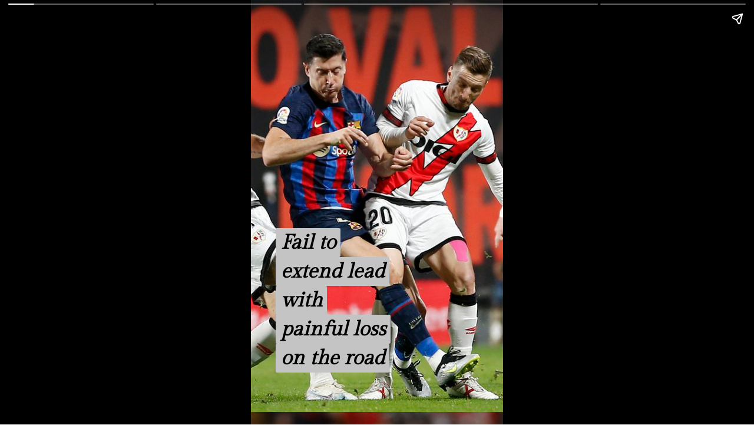

--- FILE ---
content_type: text/html; charset=utf-8
request_url: https://latestnewsharyana.com/web-stories/rayo-vallecano-vs-barcelona/
body_size: 12674
content:
<!DOCTYPE html>
<html amp="" lang="en-US" transformed="self;v=1" i-amphtml-layout=""><head><meta charset="utf-8"><meta name="viewport" content="width=device-width,minimum-scale=1"><link rel="modulepreload" href="https://cdn.ampproject.org/v0.mjs" as="script" crossorigin="anonymous"><link rel="preconnect" href="https://cdn.ampproject.org"><link rel="preload" as="script" href="https://cdn.ampproject.org/v0/amp-story-1.0.js"><style amp-runtime="" i-amphtml-version="012512221826001">html{overflow-x:hidden!important}html.i-amphtml-fie{height:100%!important;width:100%!important}html:not([amp4ads]),html:not([amp4ads]) body{height:auto!important}html:not([amp4ads]) body{margin:0!important}body{-webkit-text-size-adjust:100%;-moz-text-size-adjust:100%;-ms-text-size-adjust:100%;text-size-adjust:100%}html.i-amphtml-singledoc.i-amphtml-embedded{-ms-touch-action:pan-y pinch-zoom;touch-action:pan-y pinch-zoom}html.i-amphtml-fie>body,html.i-amphtml-singledoc>body{overflow:visible!important}html.i-amphtml-fie:not(.i-amphtml-inabox)>body,html.i-amphtml-singledoc:not(.i-amphtml-inabox)>body{position:relative!important}html.i-amphtml-ios-embed-legacy>body{overflow-x:hidden!important;overflow-y:auto!important;position:absolute!important}html.i-amphtml-ios-embed{overflow-y:auto!important;position:static}#i-amphtml-wrapper{overflow-x:hidden!important;overflow-y:auto!important;position:absolute!important;top:0!important;left:0!important;right:0!important;bottom:0!important;margin:0!important;display:block!important}html.i-amphtml-ios-embed.i-amphtml-ios-overscroll,html.i-amphtml-ios-embed.i-amphtml-ios-overscroll>#i-amphtml-wrapper{-webkit-overflow-scrolling:touch!important}#i-amphtml-wrapper>body{position:relative!important;border-top:1px solid transparent!important}#i-amphtml-wrapper+body{visibility:visible}#i-amphtml-wrapper+body .i-amphtml-lightbox-element,#i-amphtml-wrapper+body[i-amphtml-lightbox]{visibility:hidden}#i-amphtml-wrapper+body[i-amphtml-lightbox] .i-amphtml-lightbox-element{visibility:visible}#i-amphtml-wrapper.i-amphtml-scroll-disabled,.i-amphtml-scroll-disabled{overflow-x:hidden!important;overflow-y:hidden!important}amp-instagram{padding:54px 0px 0px!important;background-color:#fff}amp-iframe iframe{box-sizing:border-box!important}[amp-access][amp-access-hide]{display:none}[subscriptions-dialog],body:not(.i-amphtml-subs-ready) [subscriptions-action],body:not(.i-amphtml-subs-ready) [subscriptions-section]{display:none!important}amp-experiment,amp-live-list>[update]{display:none}amp-list[resizable-children]>.i-amphtml-loading-container.amp-hidden{display:none!important}amp-list [fetch-error],amp-list[load-more] [load-more-button],amp-list[load-more] [load-more-end],amp-list[load-more] [load-more-failed],amp-list[load-more] [load-more-loading]{display:none}amp-list[diffable] div[role=list]{display:block}amp-story-page,amp-story[standalone]{min-height:1px!important;display:block!important;height:100%!important;margin:0!important;padding:0!important;overflow:hidden!important;width:100%!important}amp-story[standalone]{background-color:#000!important;position:relative!important}amp-story-page{background-color:#757575}amp-story .amp-active>div,amp-story .i-amphtml-loader-background{display:none!important}amp-story-page:not(:first-of-type):not([distance]):not([active]){transform:translateY(1000vh)!important}amp-autocomplete{position:relative!important;display:inline-block!important}amp-autocomplete>input,amp-autocomplete>textarea{padding:0.5rem;border:1px solid rgba(0,0,0,.33)}.i-amphtml-autocomplete-results,amp-autocomplete>input,amp-autocomplete>textarea{font-size:1rem;line-height:1.5rem}[amp-fx^=fly-in]{visibility:hidden}amp-script[nodom],amp-script[sandboxed]{position:fixed!important;top:0!important;width:1px!important;height:1px!important;overflow:hidden!important;visibility:hidden}
/*# sourceURL=/css/ampdoc.css*/[hidden]{display:none!important}.i-amphtml-element{display:inline-block}.i-amphtml-blurry-placeholder{transition:opacity 0.3s cubic-bezier(0.0,0.0,0.2,1)!important;pointer-events:none}[layout=nodisplay]:not(.i-amphtml-element){display:none!important}.i-amphtml-layout-fixed,[layout=fixed][width][height]:not(.i-amphtml-layout-fixed){display:inline-block;position:relative}.i-amphtml-layout-responsive,[layout=responsive][width][height]:not(.i-amphtml-layout-responsive),[width][height][heights]:not([layout]):not(.i-amphtml-layout-responsive),[width][height][sizes]:not(img):not([layout]):not(.i-amphtml-layout-responsive){display:block;position:relative}.i-amphtml-layout-intrinsic,[layout=intrinsic][width][height]:not(.i-amphtml-layout-intrinsic){display:inline-block;position:relative;max-width:100%}.i-amphtml-layout-intrinsic .i-amphtml-sizer{max-width:100%}.i-amphtml-intrinsic-sizer{max-width:100%;display:block!important}.i-amphtml-layout-container,.i-amphtml-layout-fixed-height,[layout=container],[layout=fixed-height][height]:not(.i-amphtml-layout-fixed-height){display:block;position:relative}.i-amphtml-layout-fill,.i-amphtml-layout-fill.i-amphtml-notbuilt,[layout=fill]:not(.i-amphtml-layout-fill),body noscript>*{display:block;overflow:hidden!important;position:absolute;top:0;left:0;bottom:0;right:0}body noscript>*{position:absolute!important;width:100%;height:100%;z-index:2}body noscript{display:inline!important}.i-amphtml-layout-flex-item,[layout=flex-item]:not(.i-amphtml-layout-flex-item){display:block;position:relative;-ms-flex:1 1 auto;flex:1 1 auto}.i-amphtml-layout-fluid{position:relative}.i-amphtml-layout-size-defined{overflow:hidden!important}.i-amphtml-layout-awaiting-size{position:absolute!important;top:auto!important;bottom:auto!important}i-amphtml-sizer{display:block!important}@supports (aspect-ratio:1/1){i-amphtml-sizer.i-amphtml-disable-ar{display:none!important}}.i-amphtml-blurry-placeholder,.i-amphtml-fill-content{display:block;height:0;max-height:100%;max-width:100%;min-height:100%;min-width:100%;width:0;margin:auto}.i-amphtml-layout-size-defined .i-amphtml-fill-content{position:absolute;top:0;left:0;bottom:0;right:0}.i-amphtml-replaced-content,.i-amphtml-screen-reader{padding:0!important;border:none!important}.i-amphtml-screen-reader{position:fixed!important;top:0px!important;left:0px!important;width:4px!important;height:4px!important;opacity:0!important;overflow:hidden!important;margin:0!important;display:block!important;visibility:visible!important}.i-amphtml-screen-reader~.i-amphtml-screen-reader{left:8px!important}.i-amphtml-screen-reader~.i-amphtml-screen-reader~.i-amphtml-screen-reader{left:12px!important}.i-amphtml-screen-reader~.i-amphtml-screen-reader~.i-amphtml-screen-reader~.i-amphtml-screen-reader{left:16px!important}.i-amphtml-unresolved{position:relative;overflow:hidden!important}.i-amphtml-select-disabled{-webkit-user-select:none!important;-ms-user-select:none!important;user-select:none!important}.i-amphtml-notbuilt,[layout]:not(.i-amphtml-element),[width][height][heights]:not([layout]):not(.i-amphtml-element),[width][height][sizes]:not(img):not([layout]):not(.i-amphtml-element){position:relative;overflow:hidden!important;color:transparent!important}.i-amphtml-notbuilt:not(.i-amphtml-layout-container)>*,[layout]:not([layout=container]):not(.i-amphtml-element)>*,[width][height][heights]:not([layout]):not(.i-amphtml-element)>*,[width][height][sizes]:not([layout]):not(.i-amphtml-element)>*{display:none}amp-img:not(.i-amphtml-element)[i-amphtml-ssr]>img.i-amphtml-fill-content{display:block}.i-amphtml-notbuilt:not(.i-amphtml-layout-container),[layout]:not([layout=container]):not(.i-amphtml-element),[width][height][heights]:not([layout]):not(.i-amphtml-element),[width][height][sizes]:not(img):not([layout]):not(.i-amphtml-element){color:transparent!important;line-height:0!important}.i-amphtml-ghost{visibility:hidden!important}.i-amphtml-element>[placeholder],[layout]:not(.i-amphtml-element)>[placeholder],[width][height][heights]:not([layout]):not(.i-amphtml-element)>[placeholder],[width][height][sizes]:not([layout]):not(.i-amphtml-element)>[placeholder]{display:block;line-height:normal}.i-amphtml-element>[placeholder].amp-hidden,.i-amphtml-element>[placeholder].hidden{visibility:hidden}.i-amphtml-element:not(.amp-notsupported)>[fallback],.i-amphtml-layout-container>[placeholder].amp-hidden,.i-amphtml-layout-container>[placeholder].hidden{display:none}.i-amphtml-layout-size-defined>[fallback],.i-amphtml-layout-size-defined>[placeholder]{position:absolute!important;top:0!important;left:0!important;right:0!important;bottom:0!important;z-index:1}amp-img[i-amphtml-ssr]:not(.i-amphtml-element)>[placeholder]{z-index:auto}.i-amphtml-notbuilt>[placeholder]{display:block!important}.i-amphtml-hidden-by-media-query{display:none!important}.i-amphtml-element-error{background:red!important;color:#fff!important;position:relative!important}.i-amphtml-element-error:before{content:attr(error-message)}i-amp-scroll-container,i-amphtml-scroll-container{position:absolute;top:0;left:0;right:0;bottom:0;display:block}i-amp-scroll-container.amp-active,i-amphtml-scroll-container.amp-active{overflow:auto;-webkit-overflow-scrolling:touch}.i-amphtml-loading-container{display:block!important;pointer-events:none;z-index:1}.i-amphtml-notbuilt>.i-amphtml-loading-container{display:block!important}.i-amphtml-loading-container.amp-hidden{visibility:hidden}.i-amphtml-element>[overflow]{cursor:pointer;position:relative;z-index:2;visibility:hidden;display:initial;line-height:normal}.i-amphtml-layout-size-defined>[overflow]{position:absolute}.i-amphtml-element>[overflow].amp-visible{visibility:visible}template{display:none!important}.amp-border-box,.amp-border-box *,.amp-border-box :after,.amp-border-box :before{box-sizing:border-box}amp-pixel{display:none!important}amp-analytics,amp-auto-ads,amp-story-auto-ads{position:fixed!important;top:0!important;width:1px!important;height:1px!important;overflow:hidden!important;visibility:hidden}amp-story{visibility:hidden!important}html.i-amphtml-fie>amp-analytics{position:initial!important}[visible-when-invalid]:not(.visible),form [submit-error],form [submit-success],form [submitting]{display:none}amp-accordion{display:block!important}@media (min-width:1px){:where(amp-accordion>section)>:first-child{margin:0;background-color:#efefef;padding-right:20px;border:1px solid #dfdfdf}:where(amp-accordion>section)>:last-child{margin:0}}amp-accordion>section{float:none!important}amp-accordion>section>*{float:none!important;display:block!important;overflow:hidden!important;position:relative!important}amp-accordion,amp-accordion>section{margin:0}amp-accordion:not(.i-amphtml-built)>section>:last-child{display:none!important}amp-accordion:not(.i-amphtml-built)>section[expanded]>:last-child{display:block!important}
/*# sourceURL=/css/ampshared.css*/</style><meta name="amp-story-generator-name" content="Web Stories for WordPress"><meta name="amp-story-generator-version" content="1.42.0"><meta name="robots" content="index, follow, max-image-preview:large, max-snippet:-1, max-video-preview:-1"><meta name="description" content="Rayo Vallecano vs Barcelona Fail to extend lead with painful loss on the road Fail to extend lead with painful loss on the road Rayo Vallecano on Wednesday night in Madrid Rayo Vallecano on Wednesday night in Madrid The next Barcelona match is upon us The next Barcelona match is upon us Three days after their defeat in the Clasico against Real Madrid Three days after their defeat in the Clasico against Real Madrid Barcelona kicked off the 2022-23 season Barcelona kicked off the 2022-23 season"><meta property="og:locale" content="en_US"><meta property="og:type" content="article"><meta property="og:title" content="Rayo Vallecano vs Barcelona - Latest News Haryana"><meta property="og:description" content="Rayo Vallecano vs Barcelona Fail to extend lead with painful loss on the road Fail to extend lead with painful loss on the road Rayo Vallecano on Wednesday night in Madrid Rayo Vallecano on Wednesday night in Madrid The next Barcelona match is upon us The next Barcelona match is upon us Three days after their defeat in the Clasico against Real Madrid Three days after their defeat in the Clasico against Real Madrid Barcelona kicked off the 2022-23 season Barcelona kicked off the 2022-23 season"><meta property="og:url" content="https://latestnewsharyana.com/web-stories/rayo-vallecano-vs-barcelona/"><meta property="og:site_name" content="Latest News Haryana"><meta property="article:modified_time" content="2023-04-27T05:22:58+00:00"><meta property="og:image" content="https://latestnewsharyana.com/wp-content/uploads/2023/04/cropped-1485519455.0.jpg"><meta property="og:image:width" content="640"><meta property="og:image:height" content="853"><meta property="og:image:type" content="image/jpeg"><meta name="twitter:card" content="summary_large_image"><meta name="generator" content="WordPress 6.8.1"><meta name="msapplication-TileImage" content="https://latestnewsharyana.com/wp-content/uploads/2023/02/1.MainLogoLNHNew2018-300x127-1.jpg"><link rel="preconnect" href="https://fonts.gstatic.com" crossorigin=""><link rel="dns-prefetch" href="https://fonts.gstatic.com"><link href="https://latestnewsharyana.com/wp-content/uploads/2023/04/1485519455.0.jpg" rel="preload" as="image"><link rel="preconnect" href="https://fonts.gstatic.com/" crossorigin=""><script async="" src="https://cdn.ampproject.org/v0.mjs" type="module" crossorigin="anonymous"></script><script async nomodule src="https://cdn.ampproject.org/v0.js" crossorigin="anonymous"></script><script async="" src="https://cdn.ampproject.org/v0/amp-story-1.0.mjs" custom-element="amp-story" type="module" crossorigin="anonymous"></script><script async nomodule src="https://cdn.ampproject.org/v0/amp-story-1.0.js" crossorigin="anonymous" custom-element="amp-story"></script><script src="https://cdn.ampproject.org/v0/amp-story-auto-ads-0.1.mjs" async="" custom-element="amp-story-auto-ads" type="module" crossorigin="anonymous"></script><script async nomodule src="https://cdn.ampproject.org/v0/amp-story-auto-ads-0.1.js" crossorigin="anonymous" custom-element="amp-story-auto-ads"></script><link rel="icon" href="https://latestnewsharyana.com/wp-content/uploads/2023/02/1.MainLogoLNHNew2018-300x127-1-150x127.jpg" sizes="32x32"><link rel="icon" href="https://latestnewsharyana.com/wp-content/uploads/2023/02/1.MainLogoLNHNew2018-300x127-1.jpg" sizes="192x192"><link href="https://fonts.googleapis.com/css2?display=swap&amp;family=Gilda+Display&amp;family=Roboto" rel="stylesheet"><style amp-custom="">h2{font-weight:normal}amp-story-page{background-color:#131516}amp-story-grid-layer{overflow:visible}@media (max-aspect-ratio: 9 / 16){@media (min-aspect-ratio: 320 / 678){amp-story-grid-layer.grid-layer{margin-top:calc(( 100% / .5625 - 100% / .66666666666667 ) / 2)}}}.page-fullbleed-area{position:absolute;overflow:hidden;width:100%;left:0;height:calc(1.1851851851852 * 100%);top:calc(( 1 - 1.1851851851852 ) * 100% / 2)}.page-safe-area{overflow:visible;position:absolute;top:0;bottom:0;left:0;right:0;width:100%;height:calc(.84375 * 100%);margin:auto 0}.mask{position:absolute;overflow:hidden}.fill{position:absolute;top:0;left:0;right:0;bottom:0;margin:0}@media (prefers-reduced-motion: no-preference){.animation-wrapper{opacity:var(--initial-opacity);transform:var(--initial-transform)}}._2d360f9{background-color:#75573d}._6120891{position:absolute;pointer-events:none;left:0;top:-9.25926%;width:100%;height:118.51852%;opacity:1}._89d52dd{pointer-events:initial;width:100%;height:100%;display:block;position:absolute;top:0;left:0;z-index:0}._d44c343{position:absolute;width:266.66667%;height:100%;left:-94.16667%;top:0%}._f246786{position:absolute;pointer-events:none;left:9.95146%;top:54.20712%;width:44.41748%;height:45.79288%;opacity:1}._351422c{pointer-events:initial;width:100%;height:100%;display:block;position:absolute;top:0;left:0;z-index:0;border-radius:1.0928961748634% 1.0928961748634% 1.0928961748634% 1.0928961748634%/.70671378091873% .70671378091873% .70671378091873% .70671378091873%}._2341a41{white-space:pre-line;overflow-wrap:break-word;word-break:break-word;margin:0;font-family:"Gilda Display",serif;font-size:.533981em;line-height:calc(1.19em + .24242435592278em);text-align:left;padding:0;color:#000;background-color:#c4c4c4;background:none}._6344c3c{display:block;position:relative;left:0;top:0;margin:-.1172131147541% 0;-webkit-box-decoration-break:clone;box-decoration-break:clone}._2e1f3fe{background-color:#c4c4c4;-webkit-box-decoration-break:clone;box-decoration-break:clone;position:relative;padding:2.1857923497268% 4.3715846994536%;text-align:left;border-radius:2px 2px 2px 2px;color:transparent}._986283d{font-weight:700;font-style:italic}._fd33c5e{white-space:pre-line;overflow-wrap:break-word;word-break:break-word;margin:0;font-family:"Gilda Display",serif;font-size:.533981em;line-height:calc(1.19em + .24242435592278em);text-align:left;padding:0;color:#000;background-color:#c4c4c4;background:none;position:absolute;top:0;left:0;right:0}._6e359fe{background-color:#c4c4c4;-webkit-box-decoration-break:clone;box-decoration-break:clone;position:relative;padding:2.1857923497268% 4.3715846994536%;text-align:left;border-radius:2px 2px 2px 2px;background:none}._b4bc726{background-color:#555339}._254c3af{width:100%;height:100%;display:block;position:absolute;top:0;left:0}._6962272{position:absolute;width:316.31206%;height:100%;left:-108.15603%;top:0%}._f570676{position:absolute;pointer-events:none;left:9.95146%;top:65.85761%;width:79.12621%;height:22.65372%;opacity:1}._75da10d{width:100%;height:100%;display:block;position:absolute;top:0;left:0;--initial-opacity:0;--initial-transform:none}._8a0aba2{width:100%;height:100%;display:block;position:absolute;top:0;left:0;--initial-opacity:1;--initial-transform:translate3d(0px,-431.58735%,0)}._0985c60{pointer-events:initial;width:100%;height:100%;display:block;position:absolute;top:0;left:0;z-index:0;border-radius:.61349693251534% .61349693251534% .61349693251534% .61349693251534%/1.4285714285714% 1.4285714285714% 1.4285714285714% 1.4285714285714%}._51baa24{white-space:pre-line;overflow-wrap:break-word;word-break:break-word;margin:0;font-family:"Gilda Display",serif;font-size:.533981em;line-height:calc(1.19em + .24242435592278em);text-align:center;padding:0;color:#000;background-color:#c4c4c4;background:none}._cb873fb{display:block;position:relative;left:0;top:0;margin:-.065797546012269% 0;-webkit-box-decoration-break:clone;box-decoration-break:clone}._322d061{background-color:#c4c4c4;-webkit-box-decoration-break:clone;box-decoration-break:clone;position:relative;padding:1.2269938650307% 2.4539877300613%;text-align:center;border-radius:2px 2px 2px 2px;color:transparent}._5f4d995{white-space:pre-line;overflow-wrap:break-word;word-break:break-word;margin:0;font-family:"Gilda Display",serif;font-size:.533981em;line-height:calc(1.19em + .24242435592278em);text-align:center;padding:0;color:#000;background-color:#c4c4c4;background:none;position:absolute;top:0;left:0;right:0}._8bfeb03{background-color:#c4c4c4;-webkit-box-decoration-break:clone;box-decoration-break:clone;position:relative;padding:1.2269938650307% 2.4539877300613%;text-align:center;border-radius:2px 2px 2px 2px;background:none}._52496f7{background-color:#2e252c}._a0c7ad2{position:absolute;width:266.66667%;height:100%;left:-83.33334%;top:0%}._870e255{position:absolute;pointer-events:none;left:56.5534%;top:.32362%;width:31.5534%;height:53.39806%;opacity:1}._f752fac{width:100%;height:100%;display:block;position:absolute;top:0;left:0;--initial-opacity:1;--initial-transform:translate3d(0px,204.00674%,0)}._cdddabf{pointer-events:initial;width:100%;height:100%;display:block;position:absolute;top:0;left:0;z-index:0;border-radius:1.5384615384615% 1.5384615384615% 1.5384615384615% 1.5384615384615%/.60606060606061% .60606060606061% .60606060606061% .60606060606061%}._5d4089a{white-space:pre-line;overflow-wrap:break-word;word-break:break-word;margin:0;font-family:"Roboto",sans-serif;font-size:.533981em;line-height:calc(1.19em + .24242435592278em);text-align:right;padding:0;color:#000;background-color:#c4c4c4;background:none}._280e481{display:block;position:relative;left:0;top:0;margin:-.23004807692308% 0;-webkit-box-decoration-break:clone;box-decoration-break:clone}._bcf0359{background-color:#c4c4c4;-webkit-box-decoration-break:clone;box-decoration-break:clone;position:relative;padding:3.0769230769231% 6.1538461538462%;text-align:right;border-radius:2px 2px 2px 2px;color:transparent}._51f077f{white-space:pre-line;overflow-wrap:break-word;word-break:break-word;margin:0;font-family:"Roboto",sans-serif;font-size:.533981em;line-height:calc(1.19em + .24242435592278em);text-align:right;padding:0;color:#000;background-color:#c4c4c4;background:none;position:absolute;top:0;left:0;right:0}._af4018f{background-color:#c4c4c4;-webkit-box-decoration-break:clone;box-decoration-break:clone;position:relative;padding:3.0769230769231% 6.1538461538462%;text-align:right;border-radius:2px 2px 2px 2px;background:none}._f5c4fe1{background-color:#8a956d}._7831981{position:absolute;width:284.44445%;height:100%;left:-23.88889%;top:0%}._5a57b80{position:absolute;pointer-events:none;left:9.70874%;top:58.41424%;width:68.4466%;height:30.42071%;opacity:1}._3ce1e41{pointer-events:initial;width:100%;height:100%;display:block;position:absolute;top:0;left:0;z-index:0;border-radius:.70921985815603% .70921985815603% .70921985815603% .70921985815603%/1.063829787234% 1.063829787234% 1.063829787234% 1.063829787234%}._563db86{white-space:pre-line;overflow-wrap:break-word;word-break:break-word;margin:0;font-family:"Roboto",sans-serif;font-size:.533981em;line-height:calc(1.19em + .24242435592278em);text-align:left;padding:0;color:#000;background-color:#c4c4c4;background:none}._c9009a1{display:block;position:relative;left:0;top:0;margin:-.10605053191489% 0;-webkit-box-decoration-break:clone;box-decoration-break:clone}._ab2b118{background-color:#c4c4c4;-webkit-box-decoration-break:clone;box-decoration-break:clone;position:relative;padding:1.4184397163121% 2.8368794326241%;text-align:left;border-radius:2px 2px 2px 2px;color:transparent}._7c0ab3a{white-space:pre-line;overflow-wrap:break-word;word-break:break-word;margin:0;font-family:"Roboto",sans-serif;font-size:.533981em;line-height:calc(1.19em + .24242435592278em);text-align:left;padding:0;color:#000;background-color:#c4c4c4;background:none;position:absolute;top:0;left:0;right:0}._d984dbf{background-color:#c4c4c4;-webkit-box-decoration-break:clone;box-decoration-break:clone;position:relative;padding:1.4184397163121% 2.8368794326241%;text-align:left;border-radius:2px 2px 2px 2px;background:none}._d894014{background-color:#4c4435}._1182036{position:absolute;width:266.66667%;height:100%;left:-65.83333%;top:0%}._43923fa{position:absolute;pointer-events:none;left:42.96117%;top:35.59871%;width:45.14563%;height:30.42071%;opacity:1}._b12cf8a{width:100%;height:100%;display:block;position:absolute;top:0;left:0;--initial-opacity:1;--initial-transform:translate3d(-195.1613%,0px,0)}._8629823{pointer-events:initial;width:100%;height:100%;display:block;position:absolute;top:0;left:0;z-index:0;border-radius:1.0752688172043% 1.0752688172043% 1.0752688172043% 1.0752688172043%/1.063829787234% 1.063829787234% 1.063829787234% 1.063829787234%}._dc495ec{white-space:pre-line;overflow-wrap:break-word;word-break:break-word;margin:0;font-family:"Roboto",sans-serif;font-size:.533981em;line-height:calc(1.19em + .24242435592278em);text-align:center;padding:0;color:#000;background-color:#c4c4c4;background:none}._ebb8e6f{display:block;position:relative;left:0;top:0;margin:-.16078629032258% 0;-webkit-box-decoration-break:clone;box-decoration-break:clone}._b70f716{background-color:#c4c4c4;-webkit-box-decoration-break:clone;box-decoration-break:clone;position:relative;padding:2.1505376344086% 4.3010752688172%;text-align:center;border-radius:2px 2px 2px 2px;color:transparent}._02763c6{white-space:pre-line;overflow-wrap:break-word;word-break:break-word;margin:0;font-family:"Roboto",sans-serif;font-size:.533981em;line-height:calc(1.19em + .24242435592278em);text-align:center;padding:0;color:#000;background-color:#c4c4c4;background:none;position:absolute;top:0;left:0;right:0}._e9df3fa{background-color:#c4c4c4;-webkit-box-decoration-break:clone;box-decoration-break:clone;position:relative;padding:2.1505376344086% 4.3010752688172%;text-align:center;border-radius:2px 2px 2px 2px;background:none}

/*# sourceURL=amp-custom.css */</style><link rel="alternate" type="application/rss+xml" title="Latest News Haryana » Feed" href="https://latestnewsharyana.com/feed/"><link rel="alternate" type="application/rss+xml" title="Latest News Haryana » Comments Feed" href="https://latestnewsharyana.com/comments/feed/"><link rel="alternate" type="application/rss+xml" title="Latest News Haryana » Stories Feed" href="https://latestnewsharyana.com/our-stories/feed/"><title>Rayo Vallecano vs Barcelona - Latest News Haryana</title><link rel="canonical" href="https://latestnewsharyana.com/web-stories/rayo-vallecano-vs-barcelona/"><script type="application/ld+json" class="yoast-schema-graph">{"@context":"https://schema.org","@graph":[{"@type":"Article","@id":"https://latestnewsharyana.com/web-stories/rayo-vallecano-vs-barcelona/#article","isPartOf":{"@id":"https://latestnewsharyana.com/web-stories/rayo-vallecano-vs-barcelona/"},"author":{"name":"Latest News Haryana","@id":"https://latestnewsharyana.com/#/schema/person/a52749fe01d6557dab30c17f7c650a37"},"headline":"Rayo Vallecano vs Barcelona","datePublished":"2023-04-27T05:16:21+00:00","dateModified":"2023-04-27T05:22:58+00:00","mainEntityOfPage":{"@id":"https://latestnewsharyana.com/web-stories/rayo-vallecano-vs-barcelona/"},"wordCount":90,"publisher":{"@id":"https://latestnewsharyana.com/#organization"},"image":{"@id":"https://latestnewsharyana.com/web-stories/rayo-vallecano-vs-barcelona/#primaryimage"},"thumbnailUrl":"https://latestnewsharyana.com/wp-content/uploads/2023/04/cropped-1485519455.0.jpg","inLanguage":"en-US"},{"@type":"WebPage","@id":"https://latestnewsharyana.com/web-stories/rayo-vallecano-vs-barcelona/","url":"https://latestnewsharyana.com/web-stories/rayo-vallecano-vs-barcelona/","name":"Rayo Vallecano vs Barcelona - Latest News Haryana","isPartOf":{"@id":"https://latestnewsharyana.com/#website"},"primaryImageOfPage":{"@id":"https://latestnewsharyana.com/web-stories/rayo-vallecano-vs-barcelona/#primaryimage"},"image":{"@id":"https://latestnewsharyana.com/web-stories/rayo-vallecano-vs-barcelona/#primaryimage"},"thumbnailUrl":"https://latestnewsharyana.com/wp-content/uploads/2023/04/cropped-1485519455.0.jpg","datePublished":"2023-04-27T05:16:21+00:00","dateModified":"2023-04-27T05:22:58+00:00","breadcrumb":{"@id":"https://latestnewsharyana.com/web-stories/rayo-vallecano-vs-barcelona/#breadcrumb"},"inLanguage":"en-US","potentialAction":[{"@type":"ReadAction","target":["https://latestnewsharyana.com/web-stories/rayo-vallecano-vs-barcelona/"]}]},{"@type":"ImageObject","inLanguage":"en-US","@id":"https://latestnewsharyana.com/web-stories/rayo-vallecano-vs-barcelona/#primaryimage","url":"https://latestnewsharyana.com/wp-content/uploads/2023/04/cropped-1485519455.0.jpg","contentUrl":"https://latestnewsharyana.com/wp-content/uploads/2023/04/cropped-1485519455.0.jpg","width":640,"height":853,"caption":"1485519455.0"},{"@type":"BreadcrumbList","@id":"https://latestnewsharyana.com/web-stories/rayo-vallecano-vs-barcelona/#breadcrumb","itemListElement":[{"@type":"ListItem","position":1,"name":"Home","item":"https://latestnewsharyana.com/"},{"@type":"ListItem","position":2,"name":"Stories","item":"https://latestnewsharyana.com/our-stories/"},{"@type":"ListItem","position":3,"name":"Rayo Vallecano vs Barcelona"}]},{"@type":"WebSite","@id":"https://latestnewsharyana.com/#website","url":"https://latestnewsharyana.com/","name":"Latest News Haryana","description":"Best News Portal In Haryana","publisher":{"@id":"https://latestnewsharyana.com/#organization"},"potentialAction":[{"@type":"SearchAction","target":{"@type":"EntryPoint","urlTemplate":"https://latestnewsharyana.com/?s={search_term_string}"},"query-input":{"@type":"PropertyValueSpecification","valueRequired":true,"valueName":"search_term_string"}}],"inLanguage":"en-US"},{"@type":"Organization","@id":"https://latestnewsharyana.com/#organization","name":"Latest News Haryana","url":"https://latestnewsharyana.com/","logo":{"@type":"ImageObject","inLanguage":"en-US","@id":"https://latestnewsharyana.com/#/schema/logo/image/","url":"https://latestnewsharyana.com/wp-content/uploads/2023/02/1.MainLogoLNHNew2018-300x127-1.jpg","contentUrl":"https://latestnewsharyana.com/wp-content/uploads/2023/02/1.MainLogoLNHNew2018-300x127-1.jpg","width":300,"height":127,"caption":"Latest News Haryana"},"image":{"@id":"https://latestnewsharyana.com/#/schema/logo/image/"}},{"@type":"Person","@id":"https://latestnewsharyana.com/#/schema/person/a52749fe01d6557dab30c17f7c650a37","name":"Latest News Haryana","image":{"@type":"ImageObject","inLanguage":"en-US","@id":"https://latestnewsharyana.com/#/schema/person/image/","url":"https://secure.gravatar.com/avatar/50097a279103f6fde23c0223e3471b47587202a645c7a29433809c461170e475?s=96&d=mm&r=g","contentUrl":"https://secure.gravatar.com/avatar/50097a279103f6fde23c0223e3471b47587202a645c7a29433809c461170e475?s=96&d=mm&r=g","caption":"Latest News Haryana"},"sameAs":["https://latestnewsharyana.com","https://www.facebook.com/latestnewsharyana","https://www.instagram.com/latestnewsharyana/"],"url":"https://latestnewsharyana.com/author/admin/"}]}</script><link rel="https://api.w.org/" href="https://latestnewsharyana.com/wp-json/"><link rel="alternate" title="JSON" type="application/json" href="https://latestnewsharyana.com/wp-json/web-stories/v1/web-story/1730"><link rel="EditURI" type="application/rsd+xml" title="RSD" href="https://latestnewsharyana.com/xmlrpc.php?rsd"><link rel="next" title="Ponniyin Selvan 2" href="https://latestnewsharyana.com/web-stories/ponniyin-selvan-2/"><link rel="shortlink" href="https://latestnewsharyana.com/?p=1730"><link rel="alternate" title="oEmbed (JSON)" type="application/json+oembed" href="https://latestnewsharyana.com/wp-json/oembed/1.0/embed?url=https%3A%2F%2Flatestnewsharyana.com%2Fweb-stories%2Frayo-vallecano-vs-barcelona%2F"><link rel="alternate" title="oEmbed (XML)" type="text/xml+oembed" href="https://latestnewsharyana.com/wp-json/oembed/1.0/embed?url=https%3A%2F%2Flatestnewsharyana.com%2Fweb-stories%2Frayo-vallecano-vs-barcelona%2F&amp;format=xml"><link rel="apple-touch-icon" href="https://latestnewsharyana.com/wp-content/uploads/2023/02/1.MainLogoLNHNew2018-300x127-1.jpg"><script amp-onerror="">document.querySelector("script[src*='/v0.js']").onerror=function(){document.querySelector('style[amp-boilerplate]').textContent=''}</script><style amp-boilerplate="">body{-webkit-animation:-amp-start 8s steps(1,end) 0s 1 normal both;-moz-animation:-amp-start 8s steps(1,end) 0s 1 normal both;-ms-animation:-amp-start 8s steps(1,end) 0s 1 normal both;animation:-amp-start 8s steps(1,end) 0s 1 normal both}@-webkit-keyframes -amp-start{from{visibility:hidden}to{visibility:visible}}@-moz-keyframes -amp-start{from{visibility:hidden}to{visibility:visible}}@-ms-keyframes -amp-start{from{visibility:hidden}to{visibility:visible}}@-o-keyframes -amp-start{from{visibility:hidden}to{visibility:visible}}@keyframes -amp-start{from{visibility:hidden}to{visibility:visible}}</style><noscript><style amp-boilerplate="">body{-webkit-animation:none;-moz-animation:none;-ms-animation:none;animation:none}</style></noscript><link rel="stylesheet" amp-extension="amp-story" href="https://cdn.ampproject.org/v0/amp-story-1.0.css"><script amp-story-dvh-polyfill="">"use strict";if(!self.CSS||!CSS.supports||!CSS.supports("height:1dvh")){function e(){document.documentElement.style.setProperty("--story-dvh",innerHeight/100+"px","important")}addEventListener("resize",e,{passive:!0}),e()}</script></head><body><amp-story standalone="" publisher="Latest News Haryana" publisher-logo-src="" title="Rayo Vallecano vs Barcelona" poster-portrait-src="https://latestnewsharyana.com/wp-content/uploads/2023/04/cropped-1485519455.0.jpg" data-amp-unvalidated-attrs="publisher-logo-src" class="i-amphtml-layout-container" i-amphtml-layout="container"><amp-story-page id="e7b2e85f-810b-4bf6-895c-4d5977aeb6e3" auto-advance-after="7s" class="i-amphtml-layout-container" i-amphtml-layout="container"><amp-story-grid-layer template="vertical" aspect-ratio="412:618" class="grid-layer i-amphtml-layout-container" i-amphtml-layout="container" style="--aspect-ratio:412/618;"><div class="_2d360f9 page-fullbleed-area"><div class="page-safe-area"><div class="_6120891"><div class="_89d52dd mask" id="el-a94d66cf-62f5-40b3-9549-65ff1840e762"><div data-leaf-element="true" class="_d44c343"><amp-img layout="fill" src="https://latestnewsharyana.com/wp-content/uploads/2023/04/1485519455.0.jpg" alt="1485519455.0" srcset="https://latestnewsharyana.com/wp-content/uploads/2023/04/1485519455.0.jpg 1200w, https://latestnewsharyana.com/wp-content/uploads/2023/04/1485519455.0-1024x683.jpg 1024w, https://latestnewsharyana.com/wp-content/uploads/2023/04/1485519455.0-768x512.jpg 768w, https://latestnewsharyana.com/wp-content/uploads/2023/04/1485519455.0-300x200.jpg 300w, https://latestnewsharyana.com/wp-content/uploads/2023/04/1485519455.0-150x100.jpg 150w" sizes="(min-width: 1024px) 120vh, 267vw" disable-inline-width="true" class="i-amphtml-layout-fill i-amphtml-layout-size-defined" i-amphtml-layout="fill"></amp-img></div></div></div></div></div></amp-story-grid-layer><amp-story-grid-layer template="vertical" aspect-ratio="412:618" class="grid-layer i-amphtml-layout-container" i-amphtml-layout="container" style="--aspect-ratio:412/618;"><div class="page-fullbleed-area"><div class="page-safe-area"><div class="_f246786"><div id="el-e18bfc3b-9b84-46c0-8078-398660f1e7ef" class="_351422c"><h2 class="_2341a41 fill text-wrapper"><span class="_6344c3c"><span class="_2e1f3fe"><span class="_986283d">Fail to extend lead with painful loss on the road</span></span></span></h2><h2 class="_fd33c5e fill text-wrapper" aria-hidden="true"><span class="_6344c3c"><span class="_6e359fe"><span class="_986283d">Fail to extend lead with painful loss on the road</span></span></span></h2></div></div></div></div></amp-story-grid-layer></amp-story-page><amp-story-page id="0c190897-d70e-42dd-b3e9-314146efa896" auto-advance-after="7s" class="i-amphtml-layout-container" i-amphtml-layout="container"><amp-story-animation layout="nodisplay" trigger="visibility" class="i-amphtml-layout-nodisplay" hidden="hidden" i-amphtml-layout="nodisplay"><script type="application/json">[{"selector":"#anim-c5d181a5-34f9-414f-9e8e-806bddf9ebef","keyframes":{"opacity":[0,1]},"delay":0,"duration":3000,"easing":"cubic-bezier(0.2, 0.6, 0.0, 1)","fill":"both"}]</script></amp-story-animation><amp-story-animation layout="nodisplay" trigger="visibility" class="i-amphtml-layout-nodisplay" hidden="hidden" i-amphtml-layout="nodisplay"><script type="application/json">[{"selector":"#anim-77865424-f81f-4136-b03c-6d66cdc624b5","keyframes":{"transform":["translate3d(0px, -431.58735%, 0)","translate3d(0px, 0px, 0)"]},"delay":0,"duration":3000,"easing":"cubic-bezier(0.2, 0.6, 0.0, 1)","fill":"both"}]</script></amp-story-animation><amp-story-animation layout="nodisplay" trigger="visibility" class="i-amphtml-layout-nodisplay" hidden="hidden" i-amphtml-layout="nodisplay"><script type="application/json">[{"selector":"#anim-2b30f870-3daf-4655-9c87-5ad854af3feb [data-leaf-element=\"true\"]","keyframes":{"transform":["translate3d(-34.1928250161903%, 0, 0) translate(-25%, 0%) scale(1.5)","translate3d(0%, 0, 0) translate(0%, 0%) scale(1)"]},"delay":0,"duration":3000,"fill":"forwards"}]</script></amp-story-animation><amp-story-grid-layer template="vertical" aspect-ratio="412:618" class="grid-layer i-amphtml-layout-container" i-amphtml-layout="container" style="--aspect-ratio:412/618;"><div class="_b4bc726 page-fullbleed-area"><div class="page-safe-area"><div class="_6120891"><div id="anim-2b30f870-3daf-4655-9c87-5ad854af3feb" class="_254c3af animation-wrapper"><div class="_89d52dd mask" id="el-9603ed03-a7d7-4baf-93ca-320d4eba4b4f"><div data-leaf-element="true" class="_6962272"><amp-img layout="fill" src="https://latestnewsharyana.com/wp-content/uploads/2023/04/f.elconfidencial.com_original_839_d9d_a59_839d9da59aaabd5d81eb46fc24460548.jpg" alt="f.elconfidencial.com_original_839_d9d_a59_839d9da59aaabd5d81eb46fc24460548" srcset="https://latestnewsharyana.com/wp-content/uploads/2023/04/f.elconfidencial.com_original_839_d9d_a59_839d9da59aaabd5d81eb46fc24460548.jpg 1338w, https://latestnewsharyana.com/wp-content/uploads/2023/04/f.elconfidencial.com_original_839_d9d_a59_839d9da59aaabd5d81eb46fc24460548-1024x576.jpg 1024w, https://latestnewsharyana.com/wp-content/uploads/2023/04/f.elconfidencial.com_original_839_d9d_a59_839d9da59aaabd5d81eb46fc24460548-768x432.jpg 768w, https://latestnewsharyana.com/wp-content/uploads/2023/04/f.elconfidencial.com_original_839_d9d_a59_839d9da59aaabd5d81eb46fc24460548-300x169.jpg 300w, https://latestnewsharyana.com/wp-content/uploads/2023/04/f.elconfidencial.com_original_839_d9d_a59_839d9da59aaabd5d81eb46fc24460548-150x84.jpg 150w" sizes="(min-width: 1024px) 143vh, 317vw" disable-inline-width="true" class="i-amphtml-layout-fill i-amphtml-layout-size-defined" i-amphtml-layout="fill"></amp-img></div></div></div></div></div></div></amp-story-grid-layer><amp-story-grid-layer template="vertical" aspect-ratio="412:618" class="grid-layer i-amphtml-layout-container" i-amphtml-layout="container" style="--aspect-ratio:412/618;"><div class="page-fullbleed-area"><div class="page-safe-area"><div class="_f570676"><div id="anim-c5d181a5-34f9-414f-9e8e-806bddf9ebef" class="_75da10d animation-wrapper"><div id="anim-77865424-f81f-4136-b03c-6d66cdc624b5" class="_8a0aba2 animation-wrapper"><div id="el-d27154c4-e3eb-4406-b2ae-5d9cab2e86e9" class="_0985c60"><h2 class="_51baa24 fill text-wrapper"><span class="_cb873fb"><span class="_322d061">Rayo Vallecano on Wednesday night in Madrid</span></span></h2><h2 class="_5f4d995 fill text-wrapper" aria-hidden="true"><span class="_cb873fb"><span class="_8bfeb03">Rayo Vallecano on Wednesday night in Madrid</span></span></h2></div></div></div></div></div></div></amp-story-grid-layer></amp-story-page><amp-story-page id="949643e6-2a0b-486a-82b6-09f81edaf506" auto-advance-after="7s" class="i-amphtml-layout-container" i-amphtml-layout="container"><amp-story-animation layout="nodisplay" trigger="visibility" class="i-amphtml-layout-nodisplay" hidden="hidden" i-amphtml-layout="nodisplay"><script type="application/json">[{"selector":"#anim-2ef9621c-1471-4cec-894d-e86e674592d4","keyframes":{"opacity":[0,1]},"delay":0,"duration":3000,"easing":"cubic-bezier(0.2, 0.6, 0.0, 1)","fill":"both"}]</script></amp-story-animation><amp-story-animation layout="nodisplay" trigger="visibility" class="i-amphtml-layout-nodisplay" hidden="hidden" i-amphtml-layout="nodisplay"><script type="application/json">[{"selector":"#anim-efbbe4ef-40c8-4bae-a339-866ea9a1a822","keyframes":{"transform":["translate3d(0px, 204.00674%, 0)","translate3d(0px, 0px, 0)"]},"delay":0,"duration":3000,"easing":"cubic-bezier(0.2, 0.6, 0.0, 1)","fill":"both"}]</script></amp-story-animation><amp-story-animation layout="nodisplay" trigger="visibility" class="i-amphtml-layout-nodisplay" hidden="hidden" i-amphtml-layout="nodisplay"><script type="application/json">[{"selector":"#anim-b146940e-f3b1-445e-9f18-c56b7bf91343 [data-leaf-element=\"true\"]","keyframes":{"transform":["translate(0%, 0%) scale(1.5)","translate(0%, 0%) scale(1)"]},"delay":0,"duration":3000,"easing":"cubic-bezier(.3,0,.55,1)","fill":"forwards"}]</script></amp-story-animation><amp-story-grid-layer template="vertical" aspect-ratio="412:618" class="grid-layer i-amphtml-layout-container" i-amphtml-layout="container" style="--aspect-ratio:412/618;"><div class="_52496f7 page-fullbleed-area"><div class="page-safe-area"><div class="_6120891"><div id="anim-b146940e-f3b1-445e-9f18-c56b7bf91343" class="_254c3af animation-wrapper"><div class="_89d52dd mask" id="el-f9a6fc94-3590-4be6-8316-a031afb1e92b"><div data-leaf-element="true" class="_a0c7ad2"><amp-img layout="fill" src="https://latestnewsharyana.com/wp-content/uploads/2023/04/1483298944.0.jpg" alt="1483298944.0" srcset="https://latestnewsharyana.com/wp-content/uploads/2023/04/1483298944.0.jpg 1200w, https://latestnewsharyana.com/wp-content/uploads/2023/04/1483298944.0-1024x683.jpg 1024w, https://latestnewsharyana.com/wp-content/uploads/2023/04/1483298944.0-768x512.jpg 768w, https://latestnewsharyana.com/wp-content/uploads/2023/04/1483298944.0-300x200.jpg 300w, https://latestnewsharyana.com/wp-content/uploads/2023/04/1483298944.0-150x100.jpg 150w" sizes="(min-width: 1024px) 120vh, 267vw" disable-inline-width="true" class="i-amphtml-layout-fill i-amphtml-layout-size-defined" i-amphtml-layout="fill"></amp-img></div></div></div></div></div></div></amp-story-grid-layer><amp-story-grid-layer template="vertical" aspect-ratio="412:618" class="grid-layer i-amphtml-layout-container" i-amphtml-layout="container" style="--aspect-ratio:412/618;"><div class="page-fullbleed-area"><div class="page-safe-area"><div class="_870e255"><div id="anim-2ef9621c-1471-4cec-894d-e86e674592d4" class="_75da10d animation-wrapper"><div id="anim-efbbe4ef-40c8-4bae-a339-866ea9a1a822" class="_f752fac animation-wrapper"><div id="el-d96d722a-bf81-408f-bcbf-4bee06982ad9" class="_cdddabf"><h2 class="_5d4089a fill text-wrapper"><span class="_280e481"><span class="_bcf0359">The next Barcelona match is upon us</span></span></h2><h2 class="_51f077f fill text-wrapper" aria-hidden="true"><span class="_280e481"><span class="_af4018f">The next Barcelona match is upon us</span></span></h2></div></div></div></div></div></div></amp-story-grid-layer></amp-story-page><amp-story-page id="95b38c48-fb15-4b6d-a599-96f9830886ac" auto-advance-after="7s" class="i-amphtml-layout-container" i-amphtml-layout="container"><amp-story-animation layout="nodisplay" trigger="visibility" class="i-amphtml-layout-nodisplay" hidden="hidden" i-amphtml-layout="nodisplay"><script type="application/json">[{"selector":"#anim-579bf3bb-2ec1-4ff4-b9d4-3183a747dbe5","keyframes":{"opacity":[0,1]},"delay":0,"duration":3000,"easing":"cubic-bezier(0.4, 0.4, 0.0, 1)","fill":"both"}]</script></amp-story-animation><amp-story-animation layout="nodisplay" trigger="visibility" class="i-amphtml-layout-nodisplay" hidden="hidden" i-amphtml-layout="nodisplay"><script type="application/json">[{"selector":"#anim-7ee2333f-7013-46c5-bef4-7bb00d72f8fb [data-leaf-element=\"true\"]","keyframes":{"transform":["translate3d(8.398437017970403%, 0, 0)","translate3d(0%, 0, 0)"]},"delay":0,"duration":3000,"easing":"cubic-bezier(.3,0,.55,1)","fill":"both"}]</script></amp-story-animation><amp-story-grid-layer template="vertical" aspect-ratio="412:618" class="grid-layer i-amphtml-layout-container" i-amphtml-layout="container" style="--aspect-ratio:412/618;"><div class="_f5c4fe1 page-fullbleed-area"><div class="page-safe-area"><div class="_6120891"><div id="anim-7ee2333f-7013-46c5-bef4-7bb00d72f8fb" class="_254c3af animation-wrapper"><div class="_89d52dd mask" id="el-3a92952b-ee71-4ce2-8c36-47511fc6d45b"><div data-leaf-element="true" class="_7831981"><amp-img layout="fill" src="https://latestnewsharyana.com/wp-content/uploads/2023/04/2021-10-27-RAYO-BARCELONA-16-min-scaled.jpeg" alt="2021-10-27-RAYO-BARCELONA-16-min" srcset="https://latestnewsharyana.com/wp-content/uploads/2023/04/2021-10-27-RAYO-BARCELONA-16-min-scaled.jpeg 2560w, https://latestnewsharyana.com/wp-content/uploads/2023/04/2021-10-27-RAYO-BARCELONA-16-min-2048x1280.jpeg 2048w, https://latestnewsharyana.com/wp-content/uploads/2023/04/2021-10-27-RAYO-BARCELONA-16-min-1536x960.jpeg 1536w, https://latestnewsharyana.com/wp-content/uploads/2023/04/2021-10-27-RAYO-BARCELONA-16-min-1024x640.jpeg 1024w, https://latestnewsharyana.com/wp-content/uploads/2023/04/2021-10-27-RAYO-BARCELONA-16-min-768x480.jpeg 768w, https://latestnewsharyana.com/wp-content/uploads/2023/04/2021-10-27-RAYO-BARCELONA-16-min-300x187.jpeg 300w, https://latestnewsharyana.com/wp-content/uploads/2023/04/2021-10-27-RAYO-BARCELONA-16-min-150x94.jpeg 150w" sizes="(min-width: 1024px) 128vh, 285vw" disable-inline-width="true" class="i-amphtml-layout-fill i-amphtml-layout-size-defined" i-amphtml-layout="fill"></amp-img></div></div></div></div></div></div></amp-story-grid-layer><amp-story-grid-layer template="vertical" aspect-ratio="412:618" class="grid-layer i-amphtml-layout-container" i-amphtml-layout="container" style="--aspect-ratio:412/618;"><div class="page-fullbleed-area"><div class="page-safe-area"><div class="_5a57b80"><div id="anim-579bf3bb-2ec1-4ff4-b9d4-3183a747dbe5" class="_75da10d animation-wrapper"><div id="el-b2eb23b6-ae1e-49ac-8d95-409d227dcd93" class="_3ce1e41"><h2 class="_563db86 fill text-wrapper"><span class="_c9009a1"><span class="_ab2b118">Three days after their defeat in the Clasico against Real Madrid</span></span></h2><h2 class="_7c0ab3a fill text-wrapper" aria-hidden="true"><span class="_c9009a1"><span class="_d984dbf">Three days after their defeat in the Clasico against Real Madrid</span></span></h2></div></div></div></div></div></amp-story-grid-layer></amp-story-page><amp-story-page id="9e9d0924-202b-48ce-84a5-37fb293065cc" auto-advance-after="7s" class="i-amphtml-layout-container" i-amphtml-layout="container"><amp-story-animation layout="nodisplay" trigger="visibility" class="i-amphtml-layout-nodisplay" hidden="hidden" i-amphtml-layout="nodisplay"><script type="application/json">[{"selector":"#anim-38e461b3-9acc-456c-acc1-9d0e18b94b31 [data-leaf-element=\"true\"]","keyframes":{"transform":["translate3d(-37.81249998876478%, 0, 0)","translate3d(0%, 0, 0)"]},"delay":0,"duration":3000,"easing":"cubic-bezier(.3,0,.55,1)","fill":"both"}]</script></amp-story-animation><amp-story-animation layout="nodisplay" trigger="visibility" class="i-amphtml-layout-nodisplay" hidden="hidden" i-amphtml-layout="nodisplay"><script type="application/json">[{"selector":"#anim-99f921d9-d08f-4110-881e-2662fc9d9240","keyframes":{"opacity":[0,1]},"delay":0,"duration":3000,"easing":"cubic-bezier(0.2, 0.6, 0.0, 1)","fill":"both"}]</script></amp-story-animation><amp-story-animation layout="nodisplay" trigger="visibility" class="i-amphtml-layout-nodisplay" hidden="hidden" i-amphtml-layout="nodisplay"><script type="application/json">[{"selector":"#anim-c19a0add-9e82-427a-8f33-0b7a4e0a7d9e","keyframes":{"transform":["translate3d(-195.1613%, 0px, 0)","translate3d(0px, 0px, 0)"]},"delay":0,"duration":3000,"easing":"cubic-bezier(0.2, 0.6, 0.0, 1)","fill":"both"}]</script></amp-story-animation><amp-story-grid-layer template="vertical" aspect-ratio="412:618" class="grid-layer i-amphtml-layout-container" i-amphtml-layout="container" style="--aspect-ratio:412/618;"><div class="_d894014 page-fullbleed-area"><div class="page-safe-area"><div class="_6120891"><div id="anim-38e461b3-9acc-456c-acc1-9d0e18b94b31" class="_254c3af animation-wrapper"><div class="_89d52dd mask" id="el-19c3a01c-c2c3-408b-9703-4553e4e3a456"><div data-leaf-element="true" class="_1182036"><amp-img layout="fill" src="https://latestnewsharyana.com/wp-content/uploads/2023/04/1242484918.0.jpg" alt="1242484918.0" srcset="https://latestnewsharyana.com/wp-content/uploads/2023/04/1242484918.0.jpg 1200w, https://latestnewsharyana.com/wp-content/uploads/2023/04/1242484918.0-1024x683.jpg 1024w, https://latestnewsharyana.com/wp-content/uploads/2023/04/1242484918.0-768x512.jpg 768w, https://latestnewsharyana.com/wp-content/uploads/2023/04/1242484918.0-300x200.jpg 300w, https://latestnewsharyana.com/wp-content/uploads/2023/04/1242484918.0-150x100.jpg 150w" sizes="(min-width: 1024px) 120vh, 267vw" disable-inline-width="true" class="i-amphtml-layout-fill i-amphtml-layout-size-defined" i-amphtml-layout="fill"></amp-img></div></div></div></div></div></div></amp-story-grid-layer><amp-story-grid-layer template="vertical" aspect-ratio="412:618" class="grid-layer i-amphtml-layout-container" i-amphtml-layout="container" style="--aspect-ratio:412/618;"><div class="page-fullbleed-area"><div class="page-safe-area"><div class="_43923fa"><div id="anim-99f921d9-d08f-4110-881e-2662fc9d9240" class="_75da10d animation-wrapper"><div id="anim-c19a0add-9e82-427a-8f33-0b7a4e0a7d9e" class="_b12cf8a animation-wrapper"><div id="el-a51ec336-4d28-4b59-80a7-da11febef615" class="_8629823"><h2 class="_dc495ec fill text-wrapper"><span class="_ebb8e6f"><span class="_b70f716">Barcelona kicked off the 2022-23 season</span></span></h2><h2 class="_02763c6 fill text-wrapper" aria-hidden="true"><span class="_ebb8e6f"><span class="_e9df3fa">Barcelona kicked off the 2022-23 season</span></span></h2></div></div></div></div></div></div></amp-story-grid-layer></amp-story-page>		<amp-story-auto-ads class="i-amphtml-layout-container" i-amphtml-layout="container">
			<script type="application/json">
				{
					"ad-attributes": {
						"type": "adsense",
						"data-ad-client": "ca-pub-3046903475687784",
						"data-ad-slot": "9075321112"
					}
				}
			</script>
		</amp-story-auto-ads>
		<amp-story-social-share layout="nodisplay" class="i-amphtml-layout-nodisplay" hidden="hidden" i-amphtml-layout="nodisplay"><script type="application/json">{"shareProviders":[{"provider":"twitter"},{"provider":"linkedin"},{"provider":"email"},{"provider":"system"}]}</script></amp-story-social-share></amp-story></body></html>
